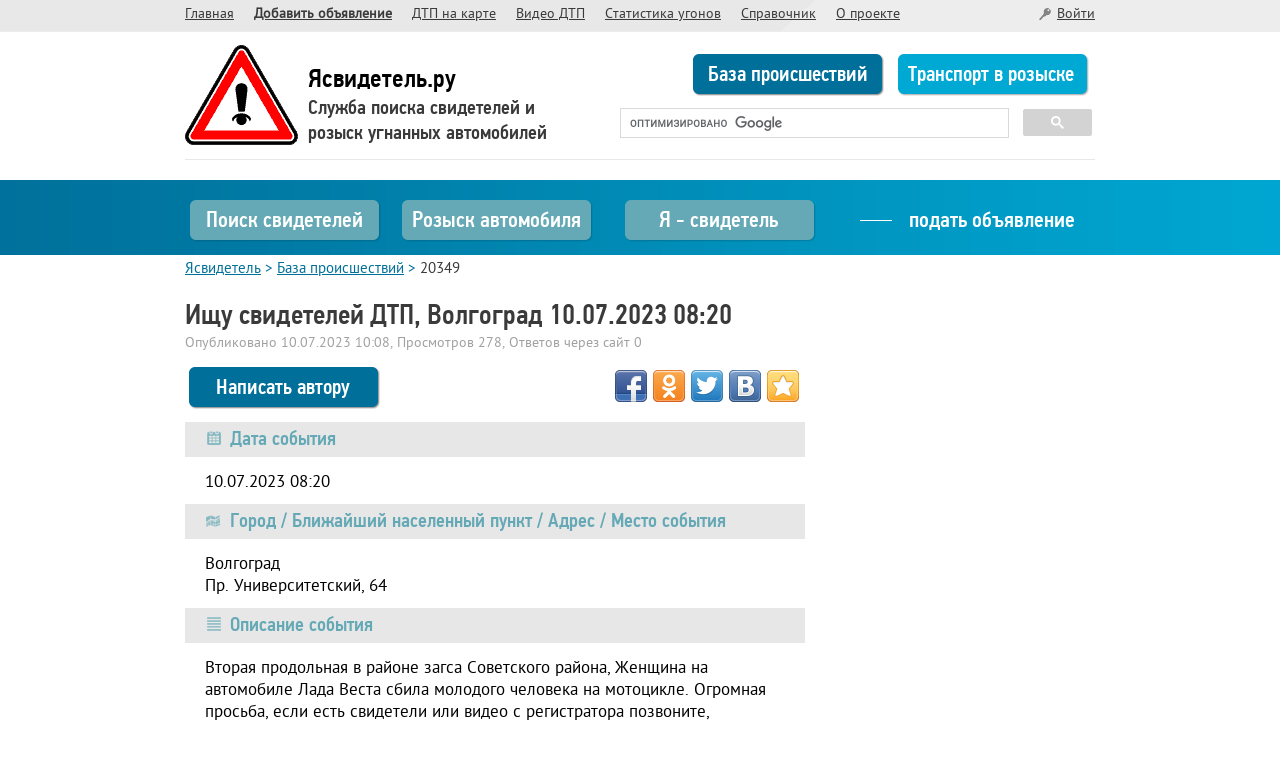

--- FILE ---
content_type: text/html; charset=utf-8
request_url: https://yasvidetel.ru/info/detail/20349
body_size: 4174
content:
<!DOCTYPE html>
<html>
<head>
    <title>Ищу свидетелей ДТП, Волгоград 10.07.2023 08:20</title>

    <meta name="keywords" content="Ищу свидетелей, ДТП, Волгоград, Пр. Университетский, 64" />
    <meta name="description" content="Ищу свидетелей ДТП, Волгоград, Пр. Университетский, 64, 10.07.2023 08:20, Вторая продольная в районе загса Советского района, Женщина на автомобиле Лада Веста сбила молодого человека на мотоцикле. Огромная просьба, если есть свидетели или видео с регистратора позвоните, пожалуйста, по номеру телефона +79950224883, Алексей" />
    
    <meta property="og:url" content="https://yasvidetel.ru/info/detail/20349" />
    <meta property="og:type" content="article" />
    <meta property="og:title" content="Ищу свидетелей ДТП, Волгоград 10.07.2023 08:20" />
    <meta property="og:description" content="Ищу свидетелей ДТП, Волгоград, Пр. Университетский, 64, 10.07.2023 08:20, Вторая продольная в районе загса Советского района, Женщина на автомобиле Лада Веста сбила молодого человека на мотоцикле. Огромная просьба, если есть свидетели или видео с регистратора позвоните, пожалуйста, по номеру телефона +79950224883, Алексей" />
    <meta property="og:site_name" content="Ясвидетель.ру" />
        <meta property="og:image" content="https://yasvidetel.ru/content/images/DTP.png">


    <link rel="shortcut icon" href="/content/images/favicon.ico" type="image/x-icon" />
    <!--[if IE]><link rel="shortcut icon" href="/content/images/favicon.ico" type="image/vnd.microsoft.icon" /><![endif]-->
    <link rel="icon" href="/content/images/favicon.ico" type="image/ico" />
    

    <link href="/styles/main?v=ouNQNSOwyixsZw0BuiAgIS1NaKtj2Qk7TAIe0eTKI-g1" rel="stylesheet"/>

    

    <!-- Yandex.RTB -->
    <script>window.yaContextCb=window.yaContextCb||[]</script>
    <script src="https://yandex.ru/ads/system/context.js" async></script>

    
    <script type="text/javascript">
    var _gaq = _gaq || [];
    _gaq.push(['_setAccount', 'UA-30400074-1']);
    _gaq.push(['_setDomainName', 'yasvidetel.ru']);
    _gaq.push(['_trackPageview']);
    (function () {
        var ga = document.createElement('script'); ga.type = 'text/javascript'; ga.async = true;
        ga.src = ('https:' == document.location.protocol ? 'https://ssl' : 'http://www') + '.google-analytics.com/ga.js';
        var s = document.getElementsByTagName('script')[0]; s.parentNode.insertBefore(ga, s);
    })();
</script>




<script type="text/javascript">!function () { var t = document.createElement("script"); t.type = "text/javascript", t.async = !0, t.src = "https://vk.com/js/api/openapi.js?154", t.onload = function () { VK.Retargeting.Init("VK-RTRG-252553-6F9Wf"), VK.Retargeting.Hit() }, document.head.appendChild(t) }();</script><noscript><img src="https://vk.com/rtrg?p=VK-RTRG-252553-6F9Wf" style="position:fixed; left:-999px;" alt="" /></noscript>
</head>
<body>
    <div class="page">
        <div id="header-navigator">
            
<div class="wrapper">
	<a href="/" title="Перейти на главную страницу">Главная</a>
    <b><a href="/info/create">Добавить объявление</a></b>
    <a href="/home/infomap">ДТП на карте</a>
    <a href="/home/videodtp">Видео ДТП</a>
    <a href="/theft/statistika-ugonov">Статистика угонов</a>
	<a href="/blog">Справочник</a>
    <a href="/home/about">О проекте</a>
<a class="enter" href="/account/logon">Войти</a>	<div class="clear"></div>
</div>
        </div>
	    <div id="header">
            
<div class="wrapper">
    <div class="logo">
        <a href="/"><img src="/content/images/logo.png" width="113" height="100" alt="Логотип Ясвидетель.ру" title="Ясвидетель.ру" /></a>
    </div>
    <div class="title">
        <p class="header_p">Ясвидетель.ру</p>
        <p>Служба поиска свидетелей и розыск угнанных автомобилей</p>
    </div>
    <div id="parent-search">
        <a class="base" href="/home/info" title="Все объявления о поиске свидетелей">База происшествий</a>
        <a class="transport" href="/home/theft" title="Все объявления об угонах">Транспорт в розыске</a>
        <div id="search">
            
<script>
    (function () {
        var cx = 'partner-pub-9338953687036614:1953976831';
        var gcse = document.createElement('script');
        gcse.type = 'text/javascript';
        gcse.async = true;
        gcse.src = (document.location.protocol == 'https:' ? 'https:' : 'http:') +
            '//www.google.com/cse/cse.js?cx=' + cx;
        var s = document.getElementsByTagName('script')[0];
        s.parentNode.insertBefore(gcse, s);
    })();
</script>
<gcse:searchbox-only></gcse:searchbox-only>
        </div>
    </div>
</div>
<div class="clear"></div>
<div class="banner">
        <!-- Yandex.RTB R-A-518074-6 -->
    <div id="yandex_rtb_R-A-518074-6"></div>
    <script>
    window.yaContextCb.push(() => {
            Ya.Context.AdvManager.render({
                renderTo: 'yandex_rtb_R-A-518074-6',
                blockId: 'R-A-518074-6'
            })
    })
    </script>

</div>
<div id="menucontainer">
    <div class="wrapper">
        <a class="search-witness" href="/info/create?type=1" title="Добавить объявление о поиске свидетелей">Поиск свидетелей</a>
        <a class="search-auto" href="/theft/create" title="Добавить объявление о розыске угнанного автомобиля">Розыск автомобиля</a>
        <a class="witness" href="/info/create?type=2" title="Если Вы стали свидетелем">Я - свидетель</a>
        <p class="no-link">подать объявление</p>
    </div>
</div>

    <div class="breadcrumbs">
            <a href="/">Ясвидетель</a> &gt;
            <a href="/home/info">База происшествий</a> &gt;
            <span class="nonactive">20349</span>
    </div>

	    </div>
        <div id="body">
            
            

        <div class="wrapper">
            <div id="detail">
                <h1>Ищу свидетелей ДТП, Волгоград 10.07.2023 08:20</h1>
                <p>
                    Опубликовано <span>10.07.2023 10:08</span>, Просмотров <span>278</span>, Ответов через сайт <span>0</span>
                </p>
<a class="to-autor" href="/email/index/20349">Написать автору</a>                <div class="share42init"
                                          style="float: right; margin-top: 8px;">
                </div>
                <script type="text/javascript" src="/scripts/share42/share42.js"></script>
                <div class="clear"></div>
                <div class="title date">
                    <p>Дата события</p>
                </div>
                <div class="text">
                    <p>10.07.2023 08:20</p>
                </div>
                <div class="title address">
                    <p>Город / Ближайший населенный пункт / Адрес / Место события</p>
                </div>
                <div class="text">
                    <p>
                        Волгоград<br />
                        Пр. Университетский, 64
                    </p>
                </div>
                <div class="title description">
                    <p>Описание события</p>
                </div>
                <div class="text">
                    <p>Вторая продольная в районе загса Советского района, Женщина на автомобиле Лада Веста сбила молодого человека на мотоцикле. Огромная просьба, если есть свидетели или видео с регистратора позвоните, пожалуйста, по номеру телефона +79950224883, Алексей</p>
                </div>
                                
                <a class="to-autor" href="/email/index/20349">Написать автору</a>                <div class="clear"></div>
                <div class="text">
                    <p><i><b>Поделитесь объявлением в соц. сетях, его увидит гораздо больше людей, и они тоже смогут поделиться со своими друзьями!</b> Кнопки "поделиться" находятся вверху объявления.</i></p>
                </div>
            </div>
            <div class="clear"></div>
            <div id="detail-banner">
                <!-- Yandex.RTB R-A-518074-3 -->
<div id="yandex_rtb_R-A-518074-3"></div>
<script>
    window.yaContextCb.push(() => {
        Ya.Context.AdvManager.render({
            renderTo: 'yandex_rtb_R-A-518074-3',
            blockId: 'R-A-518074-3'
        })
    })
</script>
            </div>
        </div>

	    </div>
        <div id="footer">
            <div class="wrapper">
	<div class="footer-navigator">
        <ul>
			<li><a href="/" id="active">На главную</a></li>
			<li><a href="/home/about">О проекте</a></li>
			<li><a href="/home/reklama">Реклама на сайте</a></li>
            
		</ul>
		<ul>
			<li><a href="/home/info">База происшествий</a></li>
			<li><a href="/home/infomap">ДТП на карте</a></li>
            <li><a href="/home/videodtp">Видео ДТП</a></li>
		</ul>
		<ul>
			<li><a href="/home/theft">Транспорт в розыске</a></li>
            <li><a href="/theft/statistika-ugonov">Статистика угонов</a></li>
            <li><a href="/blog">Справочник</a></li>
            
		</ul>
	</div>
    <div class="copyright">
        <p>
            Nionix Systems © 2009-2026
        </p>

    </div>
	<div class="clear"></div>
</div>
	    </div>    
	</div>    
    <!-- Yandex.Metrika counter -->
<script type="text/javascript">
    (function (m, e, t, r, i, k, a) {
        m[i] = m[i] || function () { (m[i].a = m[i].a || []).push(arguments) };
        var z = null; m[i].l = 1 * new Date();
        for (var j = 0; j < document.scripts.length; j++) { if (document.scripts[j].src === r) { return; } }
        k = e.createElement(t), a = e.getElementsByTagName(t)[0], k.async = 1, k.src = r, a.parentNode.insertBefore(k, a)
    })
        (window, document, "script", "https://mc.yandex.ru/metrika/tag.js", "ym");

    ym(22856782, "init", {
        clickmap: true,
        trackLinks: true,
        accurateTrackBounce: true
    });
</script>
<noscript><div><img src="https://mc.yandex.ru/watch/22856782" style="position:absolute; left:-9999px;" alt="" /></div></noscript>
<!-- /Yandex.Metrika counter -->
</body>
</html>


--- FILE ---
content_type: text/css; charset=utf-8
request_url: https://yasvidetel.ru/styles/main?v=ouNQNSOwyixsZw0BuiAgIS1NaKtj2Qk7TAIe0eTKI-g1
body_size: 5174
content:
@font-face{font-family:"Cond Pro";src:url('/content/fonts/375976563-877563477-pfdintextcondpro-medium-webfont.eot');src:url('/content/fonts/375976563-877563477-pfdintextcondpro-medium-webfont.eot?#iefix') format('embedded-opentype'),url('/content/fonts/375976563-877563477-pfdintextcondpro-medium-webfont.ttf') format('truetype'),url('/content/fonts/375976563-877563477-pfdintextcondpro-medium-webfont.svg#PF Din Text Cond Pro Medium') format('svg');font-weight:normal;font-style:normal}@font-face{font-family:"PT Sans";src:url('/content/fonts/865173340-591033936-pts55f-webfont.eot');src:url('/content/fonts/865173340-591033936-pts55f-webfont.eot?#iefix') format('embedded-opentype'),url('/content/fonts/865173340-591033936-pts55f-webfont.ttf') format('truetype'),url('/content/fonts/865173340-591033936-pts55f-webfont.svg#PT Sans') format('svg');font-weight:normal;font-style:normal}body{margin:0}h1{font-family:"Cond Pro","Times New Roman";font-weight:normal;color:#3a3a3a}h2{margin:5px 0 5px 0;font-family:"Cond Pro","Times New Roman";font-weight:normal;color:#3a3a3a}h3{font-family:"Cond Pro","Times New Roman";font-weight:normal;color:#3a3a3a}h4{font-family:"Cond Pro","Times New Roman";font-weight:normal}p{margin:0;font-family:"PT Sans","Times New Roman"}img{border:none}table th{font-weight:normal}li{font-family:"PT Sans","Times New Roman";color:#3a3a3a}blockquote{font-family:"PT Sans","Times New Roman";font-style:italic;color:#0086b0}.clear{clear:both}.wrapper{width:910px;margin:auto;position:relative;padding:0 10px 0 10px}.justify{text-align:justify}.center{text-align:center}.red{color:#ed2824!important}.banner{margin:10px auto 10px auto;width:910px;border-top:1px solid #e8e8e8;padding-top:10px}#header-navigator{background:url("/content/images/header-bg.png") no-repeat #ededed;height:32px;position:relative}#header-navigator a{float:left;margin-top:6px;color:#3a3a3a;font-size:14px;font-family:"PT Sans","Times New Roman";margin-right:20px}#header-navigator .active{color:#828282;text-decoration:none}#header-navigator .enter{float:right;margin-right:0;padding-left:20px;background:url("/content/images/key.png") 0 1px no-repeat}#header .logo{float:left;margin-top:13px}#header .title{float:left;width:285px;margin-top:30px;margin-left:10px}#header .title p{font-family:"Cond Pro","Times New Roman";font-size:20px;color:#3a3a3a}#header .title .header_p{font-size:26px;color:#000;margin-bottom:0;margin-top:0}#header .breadcrumbs{width:910px;margin:5px auto auto;font-family:"PT Sans","Times New Roman";font-size:15px;color:#00709a}#header .breadcrumbs a{color:#00709a}#header .breadcrumbs .nonactive{color:#3a3a3a}#parent-search{position:relative;margin-top:30px;float:right;width:487px}#parent-search a.base,#parent-search a.transport{font-family:"Cond Pro","Times New Roman";font-size:21px;color:#fff;text-decoration:none;width:187px}#parent-search .base{background:url("/content/images/button1.png") 0 -120px no-repeat;padding:11px 0 11px 19px;position:absolute;right:200px;top:-12px}#parent-search .base:hover{background:url("/content/images/button1.png") 0 -60px no-repeat}#parent-search .base:active{background:url("/content/images/button1.png") 0 0 no-repeat}#parent-search .transport{background:url("/content/images/button2.png") -6px -122px no-repeat;padding:11px 0 11px 13px;position:absolute;right:0;top:-12px}#parent-search .transport:hover{background:url("/content/images/button2.png") -6px -62px no-repeat}#parent-search .transport:active{background:url("/content/images/button2.png") -6px -2px no-repeat}#search{margin:20px 0 0 12px;width:472px;position:absolute;top:26px}#menucontainer{height:75px;background:url("/content/images/menu-bg.png") no-repeat #00a6d1;background-size:cover}#menucontainer .wrapper{padding-top:22px}#menucontainer a{margin-right:15px;font-family:"Cond Pro","Times New Roman";font-size:22px;color:#fff;text-decoration:none}#menucontainer .search-witness{background:url("/content/images/button3.png") 0 -117px no-repeat;padding:9px 21px;position:absolute;top:17px}#menucontainer .search-witness:hover{background:url("/content/images/button3.png") 0 -58px no-repeat}#menucontainer .search-witness:active{background:url("/content/images/button3.png") 0 0 no-repeat}#menucontainer .search-auto{background:url("/content/images/button3.png") 0 -117px no-repeat;padding:9px 15px;position:absolute;left:222px;top:17px}#menucontainer .search-auto:hover{background:url("/content/images/button3.png") 0 -58px no-repeat}#menucontainer .search-auto:active{background:url("/content/images/button3.png") 0 0 no-repeat}#menucontainer .witness{background:url("/content/images/button3.png") 0 -117px no-repeat;padding:9px 39px;position:absolute;left:445px;top:17px}#menucontainer .witness:hover{background:url("/content/images/button3.png") 0 -58px no-repeat}#menucontainer .witness:active{background:url("/content/images/button3.png") 0 0 no-repeat}#menucontainer .no-link{color:#fff;font-family:"Cond Pro","Times New Roman";font-size:22px;background:url("/content/images/line.png") 10px 13px no-repeat;padding-left:60px;position:absolute;right:30px;top:26px}#edit-form{width:910px;margin:10px auto 30px auto;border:2px solid #f2f2f2;border-radius:9px}#edit-form h1{font-size:33px;margin-top:10px;margin-left:25px}#edit-form h1+p{margin:0 10px 10px 25px;font-size:15px;color:#3a3a3a;text-align:justify}#edit-form h3{color:#3a3a3a}#edit-form .send{background:#00a6d1;margin:0;padding:5px 14px;font-family:"Cond Pro","Times New Roman";font-size:21px;color:#fff;text-decoration:none;border-radius:6px;border:none;cursor:pointer}#edit-form .send:hover{background:#00b4da}#edit-form ul{margin:15px;padding:0}#edit-form ol{margin:15px;padding:0}#edit-form li{margin-top:6px;padding:0;line-height:15px;font-family:sans-serif;font-size:14px}#edit-form a{font-family:"PT Sans","Times New Roman";font-weight:bold;color:#006e99;font-size:16px}#edit-form table{margin:5px 0 5px 0;border-collapse:collapse;font-family:"Cond Pro","Times New Roman";color:#3a3a3a}#edit-form table th{padding:6px 5px;border:solid 1px #bcc7d8;overflow:hidden}#edit-form table td{padding:5px;border:solid 1px #bcc7d8;overflow:hidden;font-size:18px}#edit-form .editor-label{margin-top:20px;margin-bottom:4px}#edit-form .editor-label p{font-family:"Cond Pro","Times New Roman";font-size:20px;color:#3a3a3a}#edit-form .editor-label .obligatory:after{content:"*";color:#ed2824}#edit-form .editor-field{float:left;width:270px}#edit-form .editor-field-fullwidth{float:left}#edit-form .editor-field-fullwidth p{margin-bottom:10px;font-size:17px;text-align:justify;color:#3a3a3a}#edit-form .editor-field-fullwidth li{margin-bottom:10px;font-size:17px;text-align:justify;color:#3a3a3a}#edit-form .editor-comment{display:block;float:left;color:#959494;font-family:"PT Sans","Times New Roman";font-size:14px;margin-left:15px}#edit-form .editor-comment p{margin-top:5px;margin-bottom:5px}#edit-form .editor-field input[type="text"],#edit-form .editor-field input[type="password"],#edit-form .editor-field input[type="datetime"],#edit-form .editor-field input[type="date"]{padding:0 0 0 5px;width:258px;height:23px;font-family:"PT Sans","Times New Roman";font-size:16px;color:#000}#edit-form .editor-field input[type="file"]{width:265px;height:23px;color:#000}#edit-form .editor-field input[type="checkbox"],#edit-form .editor-field-remember input[type="checkbox"]{margin:0}#edit-form .editor-field select{width:267px;height:27px;padding:0 0 0 5px;font-family:"PT Sans","Times New Roman";font-size:16px;color:#000}#edit-form .editor-field textarea{width:810px;height:100px;font-family:"PT Sans","Times New Roman";font-size:16px;color:#000;padding-left:5px;padding-right:5px}#edit-form .input-validation-error{background-color:#fee}#edit-form .field-validation-error{font-family:"PT Sans","Times New Roman";font-size:15px;color:#ed2824}#edit-form .validation-summary-errors{margin-left:9px;font-family:"PT Sans","Times New Roman";font-size:15px;color:#ed2824}#edit-form .registration-data{background:#eaeaea}#edit-form .registration-data div.registration-data-fields{width:860px;margin:auto;padding-top:1px;padding-bottom:10px;position:relative}#edit-form .registration-data-fields div.editor-label{float:left;width:166px;margin-top:16px;margin-bottom:4px}#edit-form .registration-data-fields div.editor-label-remember{float:left;width:166px;margin-top:4px;margin-bottom:4px}#edit-form .registration-data-fields div.editor-field,#edit-form .registration-data-fields div.editor-comment{margin-top:16px;margin-bottom:4px}#edit-form .registration-data-fields div.editor-field-remember{margin:4px 0 4px 0;float:left}#edit-form .registration-data-fields div.editor-comment-remember{display:block;float:left;margin:5px 0 3px 10px;color:#959494;font-family:"PT Sans","Times New Roman";font-size:14px}#edit-form .registration-data-fields .captcha{float:left}#edit-form .registration-data-fields .captcha img{margin:16px 0 2px 0}#edit-form .information{width:860px;margin:auto}#edit-form .information h4{color:#3a3a3a;font-size:20px;margin-bottom:5px}#edit-form .information .photo,.qq-upload-button{font-family:"PT Sans","Times New Roman";font-size:14px}#edit-form .detail{width:860px;margin:auto;padding-bottom:20px}#edit-form .detail .obligatory{margin:10px 0 10px 0;color:#ed2824;font-family:"Cond Pro","Times New Roman";font-size:18px}#edit-form .map{margin-top:10px;margin-bottom:10px}#edit-form #map-source{display:none;width:810px;height:400px;margin:15px 0 10px 0}#main{margin-top:20px;margin-bottom:20px}#main p{color:#3a3a3a;font-size:15px;text-align:justify}#main a{color:#00709a}#main h1{font-size:26px;margin-top:10px;margin-bottom:0}#main .banner{border-bottom:1px solid #e8e8e8}#main .paging{margin:10px 0 30px 0}#main .paging a{font-family:"PT Sans","Times New Roman";font-size:14px}#main .nothing{margin-top:10px;font-family:"PT Sans","Times New Roman";font-size:22px;color:#ed2824}#main table{margin:5px 0 5px 0;border-collapse:collapse;font-family:"Cond Pro","Times New Roman";color:#3a3a3a}#main table th{padding:6px 5px;border:solid 1px #bcc7d8;overflow:hidden}#main table td{padding:5px;border:solid 1px #bcc7d8;overflow:hidden;font-size:18px}#main .title p{margin-top:13px;margin-bottom:13px;font-size:13px;text-align:center;color:#b5b5b5}#main .title div{float:left}#main .title .date-event{width:193px}#main .title .date-event input[type="date"]{margin-bottom:3px;padding:0 0 0 5px;width:181px;height:23px;font-family:"PT Sans","Times New Roman";font-size:16px;color:#000}#main .title .place-event{width:218px}#main .title .place-event select{margin-bottom:3px;padding:0 0 0 5px;width:218px;height:27px;font-family:"PT Sans","Times New Roman";font-size:16px;color:#000}#main .title .description-event{width:311px}#main .title .description-event input[type="text"]{margin-bottom:3px;margin-left:3px;padding:0 0 0 5px;width:299px;height:23px;font-family:"PT Sans","Times New Roman";font-size:16px;color:#000}#main .title .review-response{width:188px}#main .title .review-response p{text-align:left}#main .title .review-response input[type="submit"]{margin-left:22px}#main .title .place-time-event{width:213px}#main .title .place-time-event select{margin-bottom:3px;padding:0 0 0 5px;width:210px;height:27px;font-family:"PT Sans","Times New Roman";font-size:16px;color:#000}#main .title .model-auto{width:185px}#main .title .model-auto select{margin-bottom:3px;padding:0 0 0 5px;width:185px;height:27px;font-family:"PT Sans","Times New Roman";font-size:16px;color:#000}#main .title .number-auto{width:195px}#main .title .number-auto input[type="text"]{margin-bottom:3px;margin-left:3px;padding:0 0 0 5px;width:180px;height:23px;font-family:"PT Sans","Times New Roman";font-size:16px;color:#000}#main .title .reward{width:127px}#main .title .reward p{color:#64a9b5;text-align:left}#main .item{border-top:1px solid #d3d3d3}#main .item div{float:left;height:85px}#main .item .date-event{width:193px}#main .item .date-event .topic{margin:10px 10px 0 0;font-family:"Cond Pro","Times New Roman";color:#64a9b5;font-size:19px;text-decoration:none;display:block;padding-left:8px}#main .item .date-event .topic-time{font-family:"PT Sans","Times New Roman";color:#64a9b5;font-size:17px;margin-top:5px;padding-left:8px}#main .item .place-event{width:218px;background:#e7e7e7}#main .item .place-event p.city{margin:10px 0 0 13px;font-family:"Cond Pro","Times New Roman";font-size:19px}#main .item .place-event p.address{margin:0 5px 0 13px;font-size:15px}#main .item .description-event{font-family:"PT Sans","Times New Roman";padding:0 0 0 15px;width:296px}#main .item .description-event p{margin:15px 0 0 0;font-size:15px}#main .item .review-response{width:70px;padding-left:10px}#main .item .review-response p{font-size:14px;text-align:center;color:#ababab;margin-top:15px}#main .item .response{width:108px}#main .item .model-auto{width:185px;background:#e7e7e7}#main .item .place-time-event{width:213px}#main .item .place-time-event .topic{margin:10px 20px 0 0;font-family:"Cond Pro","Times New Roman";color:#64a9b5;font-size:19px;text-decoration:none;display:block;padding-left:8px}#main .item .place-time-event .topic-time{margin:5px 0 0 0;font-family:"PT Sans","Times New Roman";color:#64a9b5;font-size:15px;padding-left:8px}#main .item .model-auto p{margin:10px 0 0 7px;font-family:"Cond Pro","Times New Roman";font-size:19px}#main .item .model-auto p>span{font-family:"PT Sans","Times New Roman";font-size:15px}#main .item .number-auto{font-family:"PT Sans","Times New Roman";padding:0 15px 0 45px;width:135px}#main .item .number-auto p{margin:15px 0 0 0;font-size:14px}#main .item .reward{width:127px}#main .item .reward p{margin:15px 0 0 0;color:#64a9b5;font-size:14px;font-weight:bold}#main .item .response>a.send{margin:15px 0 0 10px;background:url("/content/images/response.png") -2px -81px no-repeat;color:#fff;font-family:"PT Sans","Times New Roman";font-size:14px;text-decoration:none;padding:6px 16px 6px 25px;display:block}#main .item .response>a.send:hover{background:url("/content/images/response.png") -2px -41px no-repeat}#main .item .response>a.send:active{background:url("/content/images/response.png") -2px -2px no-repeat}#main .item .response a.edit{margin:5px 10px 0 14px;font-size:14px;font-family:"PT Sans","Times New Roman";text-decoration:none;background:#d0d0d0;padding:5px 14px;border-radius:7px;color:#363636;display:block}#main .vip.item .date-event,#main .vip.item .description-event,#main .vip.item .review-response,#main .vip.item .response,#main .vip.item .place-time-event,#main .vip.item .number-auto,#main .vip.item .reward{background-color:#fff5dd}#main .vip .place-event,#main .vip .model-auto{background:#d3d3d3!important}#main .vip .description-event p,#main .vip .place-event p,#main .vip .number-auto p,#main .vip .model-auto p{color:#000}#main .vip .response>a.send{background:url("/content/images/response-vip.png") -2px -83px no-repeat!important}#main .vip .response>a.send:hover{background:url("/content/images/response-vip.png") -2px -43px no-repeat!important}#main .vip .response>a.send:active{background:url("/content/images/response-vip.png") -2px -3px no-repeat!important}#main .video{border-top:1px solid #d3d3d3}#main .video div{float:left;height:420px}#main .video a{text-decoration:none;color:inherit}#main .video p{margin-bottom:10px}#main .video .player{width:722px;margin-top:10px}#main .video .review-response{width:70px;padding-left:10px}#main .video .review-response p{font-size:14px;text-align:center;color:#ababab;margin-top:15px}#main .video .response{width:108px}#main .video .response>a.send{margin:15px 0 0 10px;background:url("/content/images/response.png") -2px -81px no-repeat;color:#fff;font-family:"PT Sans","Times New Roman";font-size:14px;text-decoration:none;padding:6px 16px 6px 25px;display:block}#main .video .response>a.send:hover{background:url("/content/images/response.png") -2px -41px no-repeat}#main .video .response>a.send:active{background:url("/content/images/response.png") -2px -2px no-repeat}#main .video .response a.edit{margin:5px 10px 0 14px;font-size:14px;font-family:"PT Sans","Times New Roman";text-decoration:none;background:#d0d0d0;padding:5px 14px;border-radius:7px;color:#363636;display:block}#main .how{width:560px;float:left}#main .how h2{color:#3a3a3a;font-size:27px}#main .how p{font-size:17px;text-align:justify}#main .statistic{width:350px;float:left;margin-top:55px}#main .statistic img{float:left;margin-left:60px}#main .statistic p{color:#b0b0b0;font-size:12px;float:left;margin-left:20px;width:110px}#detail{width:620px;float:left}#detail h1{font-size:28px;margin-bottom:0}#detail h1+p{margin:3px 0 10px 0;font-size:14px;color:#a0a0a0}#detail table{margin:5px 0 5px 0;border-collapse:collapse}#detail table th{padding:6px 5px;border:solid 1px #bcc7d8;overflow:hidden;font-family:"Cond Pro","Times New Roman"}#detail table td{padding:5px;border:solid 1px #bcc7d8;overflow:hidden}#detail a{font-family:"PT Sans","Times New Roman";font-weight:bold;color:#006e99;font-size:16px}#detail .publish{float:left;background:url("/content/images/button4.png") 0 -115px no-repeat;font-family:"Cond Pro","Times New Roman";font-size:21px;font-weight:normal;color:#fff;text-decoration:none;padding:12px 41px}#detail .publish:hover{background:url("/content/images/button4.png") 0 -57px no-repeat}#detail .publish:active{background:url("/content/images/button4.png") 0 0 no-repeat}#detail .to-autor{float:left;background:url("/content/images/button1.png") 0 -119px no-repeat;font-family:"Cond Pro","Times New Roman";font-size:21px;font-weight:normal;color:#fff;text-decoration:none;padding:12px 31px}#detail .to-autor:hover{background:url("/content/images/button1.png") 0 -59px no-repeat}#detail .to-autor:active{background:url("/content/images/button1.png") 0 1px no-repeat}#detail .title{margin-top:10px;height:35px}#detail .title p{margin-left:45px;padding-top:4px;color:#64a9b5;font-family:"Cond Pro","Times New Roman";font-size:20px}#detail .normal{background:#e7e7e7 none no-repeat 20px 10px}#detail .address{background:url("/content/images/title1.png") 20px 10px no-repeat #e7e7e7}#detail .date{background:url("/content/images/title2.png") 20px 8px no-repeat #e7e7e7}#detail .description{background:url("/content/images/title3.png") 20px 7px no-repeat #e7e7e7}#detail .photo-title{background:url("/content/images/title4.png") 20px 10px no-repeat #e7e7e7}#detail .associated-title{background:url("/content/images/title5.png") 20px 8px no-repeat #e7e7e7}#detail .text{margin:15px 0 10px 0;padding:0 10px 0 20px;font-size:17px;font-family:"PT Sans","Times New Roman";color:#000}#detail .associated{margin:20px 0 20px 20px}#detail .map{margin:10px auto 10px 20px}#detail #map-source{display:none;width:580px;height:400px;margin:15px 0 10px 0}#detail .photo{display:inline-table;margin-left:20px;margin-top:20px;width:285px}#detail .photo .imagename{margin-top:10px;font-size:14px;font-family:"PT Sans","Times New Roman"}#detail .photo .image{display:block;height:180px;width:255px;margin-top:15px}#detail .photo img{width:100%;height:100%}#detail .zoom{color:#898989;font-size:14px;font-family:"PT Sans","Times New Roman";margin-top:10px;margin-left:20px}#detail-banner{position:absolute;width:280px;top:10px;right:10px;padding-left:10px}#detail-banner .item{margin:0 0 50px 30px;display:block}#detail-edit{background:#f8f8f8;padding-top:20px;padding-bottom:20px;margin-top:10px;margin-bottom:10px}#detail-edit .edit{background:url("/content/images/edit.png") 13px 8px no-repeat #d0d0d0;color:#363636;font-size:14px;font-family:"PT Sans","Times New Roman";text-decoration:none;padding:6px 20px 6px 39px;border-radius:7px}#detail-edit .delete{background:url("/content/images/delete.png") 13px 8px no-repeat #d0d0d0;color:#363636;font-size:14px;font-family:"PT Sans","Times New Roman";text-decoration:none;padding:6px 20px 6px 39px;border-radius:7px;margin-left:10px}#detail-edit .publish{background:#f33;color:#fff;font-size:14px;font-family:"PT Sans","Times New Roman";text-decoration:none;padding:6px 20px 6px 20px;border-radius:7px;margin-left:100px}#comments{padding:0 0 0 10px;margin:10px auto auto auto;width:910px;border-top:1px solid #e8e8e8}#comments p{font-size:15px;color:#3a3a3a;padding-top:20px}#donate{background:#e8e8e8;padding-top:20px;padding-bottom:20px}#donate .donate-button{float:left}#donate p{float:left;width:311px;color:#3a3a3a;font-size:14px;margin-left:50px}#footer{background:url("/content/images/footer-bg.png") no-repeat;background-size:cover;margin-top:2px}#footer .wrapper{background:url("/content/images/footer-bg.png") no-repeat;background-size:cover}#footer .footer-navigator{width:685px;float:left}#footer .footer-navigator a{color:#0086b0;font-family:"PT Sans","Times New Roman";font-size:16px}#footer .footer-navigator .active{text-decoration:none}#footer .footer-navigator ul{list-style:none;float:left}#footer .footer-navigator ul:first-child{padding:0}#footer .footer-navigator li{margin-bottom:5px}#footer .social p{float:left;background:url("/content/images/line2.png") 5px 7px no-repeat;color:#2d2c2c;font-size:14px;padding-left:40px;margin:5px 0 0 0}#footer .social a{float:left;margin-right:5px}#footer .copyright{float:right;width:225px;font-family:"PT Sans","Times New Roman";font-size:12px}#footer .copyright a{color:#0086b0}#footer .copyright p{color:#9a9a9a;text-align:right}#footer .copyright p:last-child{margin-top:90px}#ui-datepicker-div{width:258px}#ui-datepicker-div .ui_tpicker_hour_label,#ui-datepicker-div .ui_tpicker_minute_label{margin-bottom:-20px}#map-toggle{color:#006f99;font-family:"PT Sans","Times New Roman";font-size:16px;border-bottom:dotted;border-bottom-width:thin;text-decoration:none;cursor:pointer}#map-source-info{width:910px;height:500px}#pagination-clean{margin:2px 0 0 0;padding:0}#pagination-clean li{list-style:none;font-size:14px;font-family:"PT Sans","Times New Roman";color:#000}#pagination-clean a{border:solid 1px #64a9b5;margin-right:2px;display:block;float:left;padding:3px 6px 1px 6px;text-decoration:none;color:#00709a}#pagination-clean a:hover{border:solid 1px #000}#pagination-clean .active a:link,#pagination-clean .active a:visited{background-color:#64a9b5;color:#fff}.gsc-control-cse{padding:0!important}